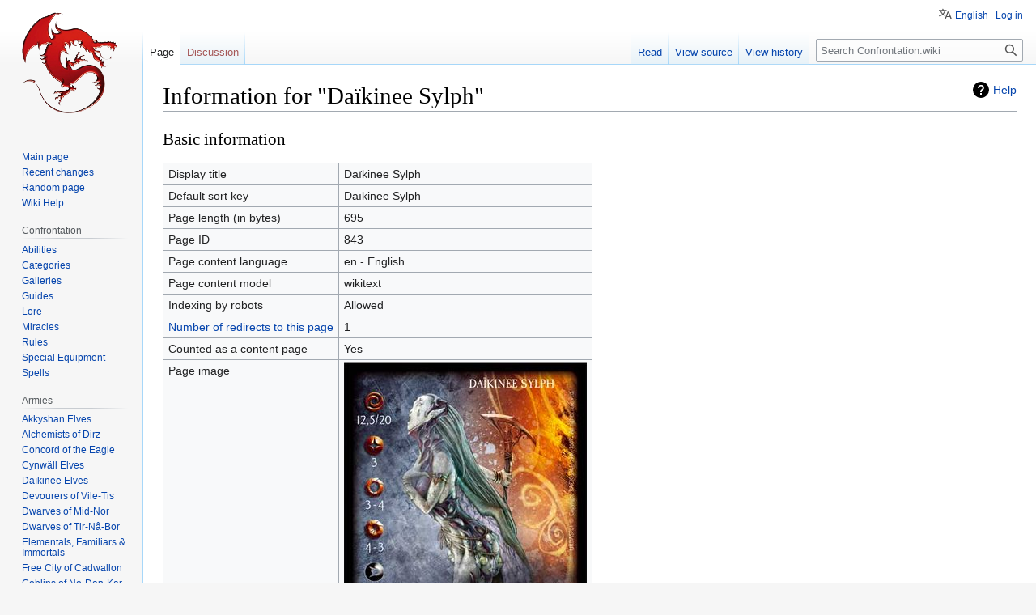

--- FILE ---
content_type: text/html; charset=UTF-8
request_url: https://confrontation.wiki/index.php?title=Da%C3%AFkinee_Sylph&action=info
body_size: 5379
content:
<!DOCTYPE html>
<html class="client-nojs" lang="en" dir="ltr">
<head>
<meta charset="UTF-8"/>
<title>Information for "Daïkinee Sylph" - Confrontation.wiki</title>
<script>document.documentElement.className="client-js";RLCONF={"wgBreakFrames":!0,"wgSeparatorTransformTable":["",""],"wgDigitTransformTable":["",""],"wgDefaultDateFormat":"dmy","wgMonthNames":["","January","February","March","April","May","June","July","August","September","October","November","December"],"wgRequestId":"2f5acf899e0ac6b731fcca22","wgCSPNonce":!1,"wgCanonicalNamespace":"","wgCanonicalSpecialPageName":!1,"wgNamespaceNumber":0,"wgPageName":"Daïkinee_Sylph","wgTitle":"Daïkinee Sylph","wgCurRevisionId":15136,"wgRevisionId":0,"wgArticleId":843,"wgIsArticle":!1,"wgIsRedirect":!1,"wgAction":"info","wgUserName":null,"wgUserGroups":["*"],"wgCategories":[],"wgPageContentLanguage":"en","wgPageContentModel":"wikitext","wgRelevantPageName":"Daïkinee_Sylph","wgRelevantArticleId":843,"wgIsProbablyEditable":!1,"wgRelevantPageIsProbablyEditable":!1,"wgRestrictionEdit":[],"wgRestrictionMove":[],"wgVisualEditor":{"pageLanguageCode":"en","pageLanguageDir":"ltr",
"pageVariantFallbacks":"en"},"wgMFDisplayWikibaseDescriptions":{"search":!1,"nearby":!1,"watchlist":!1,"tagline":!1},"wgULSAcceptLanguageList":[],"wgULSCurrentAutonym":"English","wgPopupsFlags":4,"wgEditSubmitButtonLabelPublish":!1,"wgULSPosition":"personal"};RLSTATE={"site.styles":"ready","noscript":"ready","user.styles":"ready","user":"ready","user.options":"loading","mediawiki.interface.helpers.styles":"ready","mediawiki.helplink":"ready","skins.vector.styles.legacy":"ready","ext.visualEditor.desktopArticleTarget.noscript":"ready","ext.uls.pt":"ready"};RLPAGEMODULES=["site","mediawiki.page.ready","skins.vector.legacy.js","ext.visualEditor.desktopArticleTarget.init","ext.visualEditor.targetLoader","ext.uls.interface","ext.popups"];</script>
<script>(RLQ=window.RLQ||[]).push(function(){mw.loader.implement("user.options@1hzgi",function($,jQuery,require,module){/*@nomin*/mw.user.tokens.set({"patrolToken":"+\\","watchToken":"+\\","csrfToken":"+\\"});
});});</script>
<link rel="stylesheet" href="/load.php?lang=en&amp;modules=ext.uls.pt%7Cext.visualEditor.desktopArticleTarget.noscript%7Cmediawiki.helplink%7Cmediawiki.interface.helpers.styles%7Cskins.vector.styles.legacy&amp;only=styles&amp;skin=vector"/>
<script async="" src="/load.php?lang=en&amp;modules=startup&amp;only=scripts&amp;raw=1&amp;skin=vector"></script>
<meta name="ResourceLoaderDynamicStyles" content=""/>
<link rel="stylesheet" href="/load.php?lang=en&amp;modules=site.styles&amp;only=styles&amp;skin=vector"/>
<meta name="generator" content="MediaWiki 1.36.1"/>
<meta name="robots" content="noindex,nofollow"/>
<meta property="og:image" content="https://confrontation.wiki/images/8/8e/Card_daikinee_daikineesylph.jpg"/>
<link rel="shortcut icon" href="/favicon.ico"/>
<link rel="search" type="application/opensearchdescription+xml" href="/opensearch_desc.php" title="Confrontation.wiki (en)"/>
<link rel="EditURI" type="application/rsd+xml" href="https://confrontation.wiki/api.php?action=rsd"/>
<link rel="alternate" type="application/atom+xml" title="Confrontation.wiki Atom feed" href="/index.php?title=Special:RecentChanges&amp;feed=atom"/>
</head>
<body class="mediawiki ltr sitedir-ltr mw-hide-empty-elt ns-0 ns-subject page-Daïkinee_Sylph rootpage-Daïkinee_Sylph skin-vector action-info skin-vector-legacy"><div id="mw-page-base" class="noprint"></div>
<div id="mw-head-base" class="noprint"></div>
<div id="content" class="mw-body" role="main">
	<a id="top"></a>
	<div id="siteNotice" class="mw-body-content"></div>
	<div class="mw-indicators mw-body-content">
	<div id="mw-indicator-mw-helplink" class="mw-indicator"><a href="https://www.mediawiki.org/wiki/Special:MyLanguage/Page_information" target="_blank" class="mw-helplink">Help</a></div>
	</div>
	<h1 id="firstHeading" class="firstHeading" >Information for "Daïkinee Sylph"</h1>
	<div id="bodyContent" class="mw-body-content">
		
		<div id="contentSub"></div>
		<div id="contentSub2"></div>
		
		<div id="jump-to-nav"></div>
		<a class="mw-jump-link" href="#mw-head">Jump to navigation</a>
		<a class="mw-jump-link" href="#searchInput">Jump to search</a>
		<div id="mw-content-text"><style>.mw-hiddenCategoriesExplanation { display: none; }</style>
<style>.mw-templatesUsedExplanation { display: none; }</style>
<h2 id="mw-pageinfo-header-basic"><span class="mw-headline" id="Basic_information">Basic information</span></h2>
<table class="wikitable mw-page-info">
<tr id="mw-pageinfo-display-title"><td style="vertical-align: top;">Display title</td><td>Daïkinee Sylph</td></tr>
<tr id="mw-pageinfo-default-sort"><td style="vertical-align: top;">Default sort key</td><td>Daïkinee Sylph</td></tr>
<tr id="mw-pageinfo-length"><td style="vertical-align: top;">Page length (in bytes)</td><td>695</td></tr>
<tr id="mw-pageinfo-article-id"><td style="vertical-align: top;">Page ID</td><td>843</td></tr>
<tr><td style="vertical-align: top;">Page content language</td><td>en - English</td></tr>
<tr id="mw-pageinfo-content-model"><td style="vertical-align: top;">Page content model</td><td>wikitext</td></tr>
<tr id="mw-pageinfo-robot-policy"><td style="vertical-align: top;">Indexing by robots</td><td>Allowed</td></tr>
<tr><td style="vertical-align: top;"><a href="/index.php?title=Special:WhatLinksHere/Da%C3%AFkinee_Sylph&amp;hidelinks=1&amp;hidetrans=1" title="Special:WhatLinksHere/Daïkinee Sylph">Number of redirects to this page</a></td><td>1</td></tr>
<tr id="mw-pageinfo-contentpage"><td style="vertical-align: top;">Counted as a content page</td><td>Yes</td></tr>
<tr id="mw-pageimages-info-label"><td style="vertical-align: top;">Page image</td><td><a href="/index.php/File:Card_daikinee_daikineesylph.jpg" class="image"><img alt="Card daikinee daikineesylph.jpg" src="/images/thumb/8/8e/Card_daikinee_daikineesylph.jpg/300px-Card_daikinee_daikineesylph.jpg" decoding="async" width="300" height="419" /></a></td></tr>
</table>
<h2 id="mw-pageinfo-header-restrictions"><span class="mw-headline" id="Page_protection">Page protection</span></h2>
<table class="wikitable mw-page-info">
<tr id="mw-restriction-edit"><td style="vertical-align: top;">Edit</td><td>Allow all users (infinite)</td></tr>
<tr id="mw-restriction-move"><td style="vertical-align: top;">Move</td><td>Allow all users (infinite)</td></tr>
</table>
<a href="/index.php?title=Special:Log&amp;type=protect&amp;page=Da%C3%AFkinee+Sylph" title="Special:Log">View the protection log for this page.</a>
<h2 id="mw-pageinfo-header-edits"><span class="mw-headline" id="Edit_history">Edit history</span></h2>
<table class="wikitable mw-page-info">
<tr id="mw-pageinfo-firstuser"><td style="vertical-align: top;">Page creator</td><td><a href="/index.php/User:Krillion_the_librarian" class="mw-userlink" title="User:Krillion the librarian"><bdi>Krillion the librarian</bdi></a> <span class="mw-usertoollinks">(<a href="/index.php?title=User_talk:Krillion_the_librarian&amp;action=edit&amp;redlink=1" class="new mw-usertoollinks-talk" title="User talk:Krillion the librarian (page does not exist)">talk</a> | <a href="/index.php/Special:Contributions/Krillion_the_librarian" class="mw-usertoollinks-contribs" title="Special:Contributions/Krillion the librarian">contribs</a>)</span></td></tr>
<tr id="mw-pageinfo-firsttime"><td style="vertical-align: top;">Date of page creation</td><td><a href="/index.php?title=Da%C3%AFkinee_Sylph&amp;oldid=3294" title="Daïkinee Sylph">00:03, 24 August 2021</a></td></tr>
<tr id="mw-pageinfo-lastuser"><td style="vertical-align: top;">Latest editor</td><td><a href="/index.php/User:Krillion_the_librarian" class="mw-userlink" title="User:Krillion the librarian"><bdi>Krillion the librarian</bdi></a> <span class="mw-usertoollinks">(<a href="/index.php?title=User_talk:Krillion_the_librarian&amp;action=edit&amp;redlink=1" class="new mw-usertoollinks-talk" title="User talk:Krillion the librarian (page does not exist)">talk</a> | <a href="/index.php/Special:Contributions/Krillion_the_librarian" class="mw-usertoollinks-contribs" title="Special:Contributions/Krillion the librarian">contribs</a>)</span></td></tr>
<tr id="mw-pageinfo-lasttime"><td style="vertical-align: top;">Date of latest edit</td><td><a href="/index.php?title=Da%C3%AFkinee_Sylph&amp;oldid=15136" title="Daïkinee Sylph">22:20, 15 October 2022</a></td></tr>
<tr id="mw-pageinfo-edits"><td style="vertical-align: top;">Total number of edits</td><td>5</td></tr>
<tr id="mw-pageinfo-authors"><td style="vertical-align: top;">Total number of distinct authors</td><td>1</td></tr>
<tr id="mw-pageinfo-recent-edits"><td style="vertical-align: top;">Recent number of edits (within past 90 days)</td><td>0</td></tr>
<tr id="mw-pageinfo-recent-authors"><td style="vertical-align: top;">Recent number of distinct authors</td><td>0</td></tr>
</table>

<div class="printfooter">Retrieved from "<a dir="ltr" href="https://confrontation.wiki/index.php/Daïkinee_Sylph">https://confrontation.wiki/index.php/Daïkinee_Sylph</a>"</div></div>
		<div id="catlinks" class="catlinks catlinks-allhidden" data-mw="interface"></div>
	</div>
</div>

<div id="mw-navigation">
	<h2>Navigation menu</h2>
	<div id="mw-head">
		<!-- Please do not use role attribute as CSS selector, it is deprecated. -->
<nav id="p-personal" class="mw-portlet mw-portlet-personal vector-menu" aria-labelledby="p-personal-label" role="navigation" 
	 >
	<h3 id="p-personal-label" class="vector-menu-heading">
		<span>Personal tools</span>
	</h3>
	<div class="vector-menu-content">
		<ul class="vector-menu-content-list"><li id="pt-uls" class="active"><a href="#" class="uls-trigger">English</a></li><li id="pt-login"><a href="/index.php?title=Special:UserLogin&amp;returnto=Da%C3%AFkinee+Sylph&amp;returntoquery=action%3Dinfo" title="You are encouraged to log in; however, it is not mandatory [o]" accesskey="o">Log in</a></li></ul>
		
	</div>
</nav>

		<div id="left-navigation">
			<!-- Please do not use role attribute as CSS selector, it is deprecated. -->
<nav id="p-namespaces" class="mw-portlet mw-portlet-namespaces vector-menu vector-menu-tabs" aria-labelledby="p-namespaces-label" role="navigation" 
	 >
	<h3 id="p-namespaces-label" class="vector-menu-heading">
		<span>Namespaces</span>
	</h3>
	<div class="vector-menu-content">
		<ul class="vector-menu-content-list"><li id="ca-nstab-main" class="selected"><a href="/index.php/Da%C3%AFkinee_Sylph" title="View the content page [c]" accesskey="c">Page</a></li><li id="ca-talk" class="new"><a href="/index.php?title=Talk:Da%C3%AFkinee_Sylph&amp;action=edit&amp;redlink=1" rel="discussion" title="Discussion about the content page (page does not exist) [t]" accesskey="t">Discussion</a></li></ul>
		
	</div>
</nav>

			<!-- Please do not use role attribute as CSS selector, it is deprecated. -->
<nav id="p-variants" class="mw-portlet mw-portlet-variants emptyPortlet vector-menu vector-menu-dropdown" aria-labelledby="p-variants-label" role="navigation" 
	 >
	<input type="checkbox" class="vector-menu-checkbox" aria-labelledby="p-variants-label" />
	<h3 id="p-variants-label" class="vector-menu-heading">
		<span>Variants</span>
	</h3>
	<div class="vector-menu-content">
		<ul class="vector-menu-content-list"></ul>
		
	</div>
</nav>

		</div>
		<div id="right-navigation">
			<!-- Please do not use role attribute as CSS selector, it is deprecated. -->
<nav id="p-views" class="mw-portlet mw-portlet-views vector-menu vector-menu-tabs" aria-labelledby="p-views-label" role="navigation" 
	 >
	<h3 id="p-views-label" class="vector-menu-heading">
		<span>Views</span>
	</h3>
	<div class="vector-menu-content">
		<ul class="vector-menu-content-list"><li id="ca-view"><a href="/index.php/Da%C3%AFkinee_Sylph">Read</a></li><li id="ca-viewsource"><a href="/index.php?title=Da%C3%AFkinee_Sylph&amp;action=edit" title="This page is protected.&#10;You can view its source [e]" accesskey="e">View source</a></li><li id="ca-history"><a href="/index.php?title=Da%C3%AFkinee_Sylph&amp;action=history" title="Past revisions of this page [h]" accesskey="h">View history</a></li></ul>
		
	</div>
</nav>

			<!-- Please do not use role attribute as CSS selector, it is deprecated. -->
<nav id="p-cactions" class="mw-portlet mw-portlet-cactions emptyPortlet vector-menu vector-menu-dropdown" aria-labelledby="p-cactions-label" role="navigation" 
	 >
	<input type="checkbox" class="vector-menu-checkbox" aria-labelledby="p-cactions-label" />
	<h3 id="p-cactions-label" class="vector-menu-heading">
		<span>More</span>
	</h3>
	<div class="vector-menu-content">
		<ul class="vector-menu-content-list"></ul>
		
	</div>
</nav>

			<div id="p-search" role="search" >
	<h3 >
		<label for="searchInput">Search</label>
	</h3>
	<form action="/index.php" id="searchform">
		<div id="simpleSearch" data-search-loc="header-navigation">
			<input type="search" name="search" placeholder="Search Confrontation.wiki" autocapitalize="sentences" title="Search Confrontation.wiki [f]" accesskey="f" id="searchInput"/>
			<input type="hidden" name="title" value="Special:Search"/>
			<input type="submit" name="fulltext" value="Search" title="Search the pages for this text" id="mw-searchButton" class="searchButton mw-fallbackSearchButton"/>
			<input type="submit" name="go" value="Go" title="Go to a page with this exact name if it exists" id="searchButton" class="searchButton"/>
		</div>
	</form>
</div>

		</div>
	</div>
	
<div id="mw-panel">
	<div id="p-logo" role="banner">
		<a class="mw-wiki-logo" href="/index.php/Main_Page"
			title="Visit the main page"></a>
	</div>
	<!-- Please do not use role attribute as CSS selector, it is deprecated. -->
<nav id="p-Navigation" class="mw-portlet mw-portlet-Navigation vector-menu vector-menu-portal portal" aria-labelledby="p-Navigation-label" role="navigation" 
	 >
	<h3 id="p-Navigation-label" class="vector-menu-heading">
		<span>Navigation</span>
	</h3>
	<div class="vector-menu-content">
		<ul class="vector-menu-content-list"><li id="n-mainpage-description"><a href="/index.php/Main_Page" title="Visit the main page [z]" accesskey="z">Main page</a></li><li id="n-recentchanges"><a href="/index.php/Special:RecentChanges" title="A list of recent changes in the wiki [r]" accesskey="r">Recent changes</a></li><li id="n-randompage"><a href="/index.php/Special:Random" title="Load a random page [x]" accesskey="x">Random page</a></li><li id="n-Wiki-Help"><a href="https://www.mediawiki.org/wiki/Special:MyLanguage/Help:Contents">Wiki Help</a></li></ul>
		
	</div>
</nav>

	<!-- Please do not use role attribute as CSS selector, it is deprecated. -->
<nav id="p-Confrontation" class="mw-portlet mw-portlet-Confrontation vector-menu vector-menu-portal portal" aria-labelledby="p-Confrontation-label" role="navigation" 
	 >
	<h3 id="p-Confrontation-label" class="vector-menu-heading">
		<span>Confrontation</span>
	</h3>
	<div class="vector-menu-content">
		<ul class="vector-menu-content-list"><li id="n-Abilities"><a href="/index.php/Category:Abilities">Abilities</a></li><li id="n-Categories"><a href="/index.php/Special:Categories">Categories</a></li><li id="n-Galleries"><a href="/index.php/Category:Gallery">Galleries</a></li><li id="n-Guides"><a href="/index.php/Guides">Guides</a></li><li id="n-Lore"><a href="/index.php/Category:Lore">Lore</a></li><li id="n-Miracles"><a href="/index.php/Miracles">Miracles</a></li><li id="n-Rules"><a href="/index.php/Rules">Rules</a></li><li id="n-Special-Equipment"><a href="/index.php/Special_Equipment">Special Equipment</a></li><li id="n-Spells"><a href="/index.php/Spells">Spells</a></li></ul>
		
	</div>
</nav>
<!-- Please do not use role attribute as CSS selector, it is deprecated. -->
<nav id="p-Armies" class="mw-portlet mw-portlet-Armies vector-menu vector-menu-portal portal" aria-labelledby="p-Armies-label" role="navigation" 
	 >
	<h3 id="p-Armies-label" class="vector-menu-heading">
		<span>Armies</span>
	</h3>
	<div class="vector-menu-content">
		<ul class="vector-menu-content-list"><li id="n-Akkyshan-Elves"><a href="/index.php/Akkyshan_Elves">Akkyshan Elves</a></li><li id="n-Alchemists-of-Dirz"><a href="/index.php/Alchemists_of_Dirz">Alchemists of Dirz</a></li><li id="n-Concord-of-the-Eagle"><a href="/index.php/Concord_of_the_Eagle">Concord of the Eagle</a></li><li id="n-Cynw.C3.A4ll-Elves"><a href="/index.php/Cynwall_Elves">Cynwäll Elves</a></li><li id="n-Da.C3.AFkinee-Elves"><a href="/index.php/Daikinee_Elves">Daïkinee Elves</a></li><li id="n-Devourers-of-Vile-Tis"><a href="/index.php/Devourers_of_Vile-Tis">Devourers of Vile-Tis</a></li><li id="n-Dwarves-of-Mid-Nor"><a href="/index.php/Dwarves_of_Mid-Nor">Dwarves of Mid-Nor</a></li><li id="n-Dwarves-of-Tir-N.C3.A2-Bor"><a href="/index.php/Dwarves_of_Tir-Na-Bor">Dwarves of Tir-Nâ-Bor</a></li><li id="n-Elementals.2C-Familiars-.26-Immortals"><a href="/index.php/Immortals,_Elementals_%26_Familiars">Elementals, Familiars &amp; Immortals</a></li><li id="n-Free-City-of-Cadwallon"><a href="/index.php/Free_City_of_Cadwallon">Free City of Cadwallon</a></li><li id="n-Goblins-of-No-Dan-Kar-.26-.C3.9Braken"><a href="/index.php/Goblins_of_No-Dan-Kar_%26_%C3%9Braken">Goblins of No-Dan-Kar &amp; Ûraken</a></li><li id="n-Griffins-of-Akkylannie"><a href="/index.php/Griffins_of_Akkylannie">Griffins of Akkylannie</a></li><li id="n-Horde-of-Dun-Scaith"><a href="/index.php/Horde_of_Dun-Scaith">Horde of Dun-Scaith</a></li><li id="n-Independents.2C-Mercenaries-.26-Stateless"><a href="/index.php/Independents,_Mercenaries_%26_Stateless">Independents, Mercenaries &amp; Stateless</a></li><li id="n-Kelts-of-the-Drune-Clan"><a href="/index.php/Kelts_of_the_Drune_Clan">Kelts of the Drune Clan</a></li><li id="n-Kelts-of-the-Sessair-Clan"><a href="/index.php/Kelts_of_the_Sessair_Clan">Kelts of the Sessair Clan</a></li><li id="n-Limbo-of-Acheron"><a href="/index.php/Limbo_of_Acheron">Limbo of Acheron</a></li><li id="n-Lions-of-Alahan"><a href="/index.php/Lions_of_Alahan">Lions of Alahan</a></li><li id="n-Ophidian-Alliance"><a href="/index.php/Ophidian_Alliance">Ophidian Alliance</a></li><li id="n-Orcs-of-Behemoth"><a href="/index.php/Orcs_of_Behemoth">Orcs of Behemoth</a></li><li id="n-Orcs-of-Bran-.C3.94-Kor"><a href="/index.php/Orcs_of_Bran-O-Kor">Orcs of Bran-Ô-Kor</a></li><li id="n-Shadows"><a href="/index.php/Shadows">Shadows</a></li><li id="n-Utopia-of-Sphinx"><a href="/index.php/Utopia_of_Sphinx">Utopia of Sphinx</a></li><li id="n-Wolfen-of-Yllia"><a href="/index.php/Wolfen_of_Yllia">Wolfen of Yllia</a></li></ul>
		
	</div>
</nav>
<!-- Please do not use role attribute as CSS selector, it is deprecated. -->
<nav id="p-tb" class="mw-portlet mw-portlet-tb vector-menu vector-menu-portal portal" aria-labelledby="p-tb-label" role="navigation" 
	 >
	<h3 id="p-tb-label" class="vector-menu-heading">
		<span>Tools</span>
	</h3>
	<div class="vector-menu-content">
		<ul class="vector-menu-content-list"><li id="t-whatlinkshere"><a href="/index.php/Special:WhatLinksHere/Da%C3%AFkinee_Sylph" title="A list of all wiki pages that link here [j]" accesskey="j">What links here</a></li><li id="t-recentchangeslinked"><a href="/index.php/Special:RecentChangesLinked/Da%C3%AFkinee_Sylph" rel="nofollow" title="Recent changes in pages linked from this page [k]" accesskey="k">Related changes</a></li><li id="t-specialpages"><a href="/index.php/Special:SpecialPages" title="A list of all special pages [q]" accesskey="q">Special pages</a></li><li id="t-info"><a href="/index.php?title=Da%C3%AFkinee_Sylph&amp;action=info" title="More information about this page">Page information</a></li></ul>
		
	</div>
</nav>

	
</div>

</div>
<footer id="footer" class="mw-footer" role="contentinfo" >
	<ul id="footer-info" >
</ul>

	<ul id="footer-places" >
	<li id="footer-places-privacy"><a href="/index.php/Confrontation_Wiki:Privacy_policy" title="Confrontation Wiki:Privacy policy">Privacy policy</a></li>
	<li id="footer-places-about"><a href="/index.php/Confrontation_Wiki:About" title="Confrontation Wiki:About">About Confrontation.wiki</a></li>
	<li id="footer-places-disclaimer"><a href="/index.php/Confrontation_Wiki:General_disclaimer" title="Confrontation Wiki:General disclaimer">Disclaimers</a></li>
	<li id="footer-places-mobileview"><a href="https://confrontation.wiki/index.php?title=Da%C3%AFkinee_Sylph&amp;action=info&amp;mobileaction=toggle_view_mobile" class="noprint stopMobileRedirectToggle">Mobile view</a></li>
</ul>

	<ul id="footer-icons" class="noprint">
	<li id="footer-poweredbyico"><a href="https://www.mediawiki.org/"><img src="/resources/assets/poweredby_mediawiki_88x31.png" alt="Powered by MediaWiki" srcset="/resources/assets/poweredby_mediawiki_132x47.png 1.5x, /resources/assets/poweredby_mediawiki_176x62.png 2x" width="88" height="31" loading="lazy"/></a></li>
</ul>

</footer>


<script>(RLQ=window.RLQ||[]).push(function(){mw.config.set({"wgBackendResponseTime":9361});});</script>
</body></html>